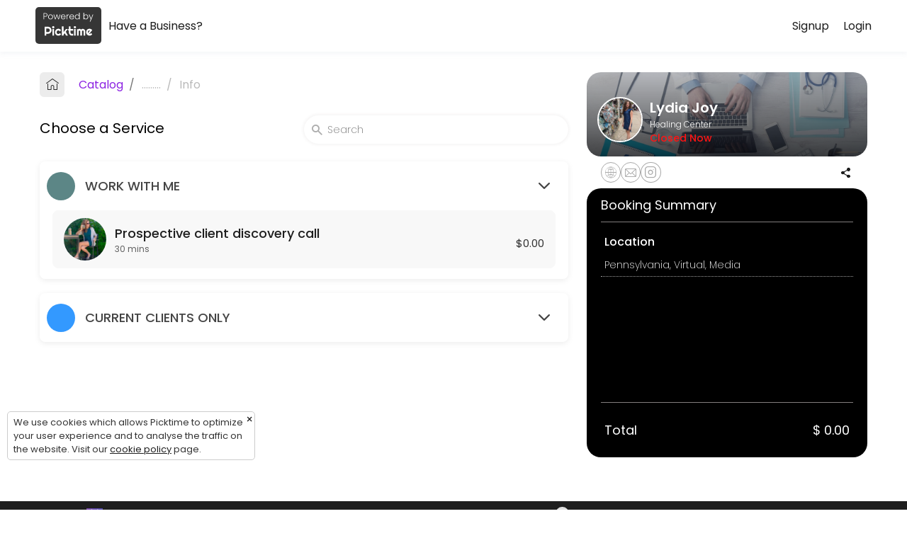

--- FILE ---
content_type: text/html; charset=utf-8
request_url: https://www.google.com/recaptcha/api2/aframe
body_size: -87
content:
<!DOCTYPE HTML><html><head><meta http-equiv="content-type" content="text/html; charset=UTF-8"></head><body><script nonce="1so3wHnby7df41OTEjXBgg">/** Anti-fraud and anti-abuse applications only. See google.com/recaptcha */ try{var clients={'sodar':'https://pagead2.googlesyndication.com/pagead/sodar?'};window.addEventListener("message",function(a){try{if(a.source===window.parent){var b=JSON.parse(a.data);var c=clients[b['id']];if(c){var d=document.createElement('img');d.src=c+b['params']+'&rc='+(localStorage.getItem("rc::a")?sessionStorage.getItem("rc::b"):"");window.document.body.appendChild(d);sessionStorage.setItem("rc::e",parseInt(sessionStorage.getItem("rc::e")||0)+1);localStorage.setItem("rc::h",'1769642144786');}}}catch(b){}});window.parent.postMessage("_grecaptcha_ready", "*");}catch(b){}</script></body></html>